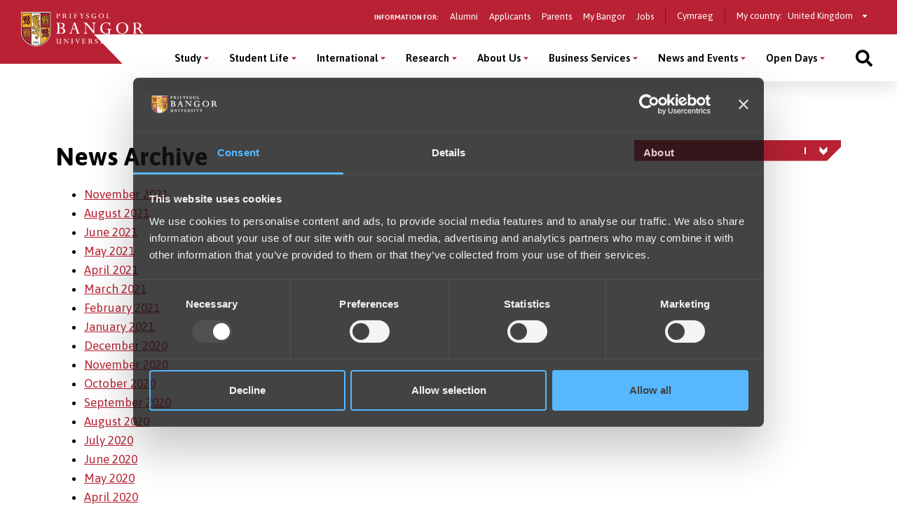

--- FILE ---
content_type: text/html; charset=UTF-8
request_url: https://www.bangor.ac.uk/news/archive/2014-09
body_size: 15016
content:
<!DOCTYPE html>
<html lang="en">
<head>
<meta charset="utf-8">
<meta name="viewport" content="width=device-width, initial-scale=1">
<meta name="copyright" content="Bangor University" />
<meta name="author" content="Bangor University" />
<meta name="format-detection" content="telephone=no"/>
<script type="application/ld+json">
{ "@context" : "http://schema.org",
  "@type" : "Organization",
  "name" : "Bangor University",
  "url" : "https://www.bangor.ac.uk",
  "sameAs" : [ "https://www.facebook.com/BangorUniversity",
  "https://www.twitter.com/BangorUni",
  "https://www.youtube.com/bangortv",
  "https://instagram.com/prifysgolbangoruniversity",
  "https://www.linkedin.com/edu/school?id=20409"]
}
</script>
<!-- InstanceBeginEditable name="doctitle" -->
<title>News Archive September 2014 | News and Events | Bangor University</title>
<!-- InstanceEndEditable -->
<!-- InstanceBeginEditable name="head" -->
<!-- InstanceEndEditable -->
<script src="https://cdnjs.cloudflare.com/ajax/libs/jquery/3.2.1/jquery.min.js"></script>
<script>window.script_name = "/news/archive/";</script>
<script src="/common/d7/bangor-d7-c.js"></script>
<script src="https://cdnjs.cloudflare.com/ajax/libs/Swiper/3.4.2/js/swiper.jquery.min.js"></script>
<script src="/sites/default/files/google_tag/bangor_production/google_tag.script.js?qhg4oi" defer></script>
<link href="/common/d7/d7-a.css" rel="stylesheet">
<link href="/common/d7/d7-b.css" rel="stylesheet">
<link href="/common/d7/bangor-d7.4.css" rel="stylesheet">
<link href="/common/d7/fontawesome/css/all.css" rel="stylesheet">
<link rel="apple-touch-icon" sizes="180x180" href="/themes/custom/bangor/favicon/apple-touch-icon.png">
<link rel="icon" type="image/png" sizes="32x32" href="/themes/custom/bangor/favicon/favicon-32x32.png">
<link rel="icon" type="image/png" sizes="16x16" href="/themes/custom/bangor/favicon/favicon-16x16.png">
<link rel="manifest" href="/themes/custom/bangor/favicon/site.webmanifest">
<link rel="mask-icon" href="/themes/custom/bangor/favicon/safari-pinned-tab.svg" color="#5bbad5">
<link rel="shortcut icon" href="/themes/custom/bangor/favicon/favicon.ico">
<meta name="msapplication-TileColor" content="#da532c">
<meta name="theme-color" content="#ffffff">
</head>
<body>
<!-- Google Tag Manager (noscript) -->
<noscript>
<iframe src="https://www.googletagmanager.com/ns.html?id=GTM-TPLT3D5"
height="0" width="0" style="display:none;visibility:hidden"></iframe>
</noscript>
<!-- End Google Tag Manager (noscript) --> 
<a href="#main-content" class="visually-hidden focusable skip-link">Skip to main content</a>
  <div class="dialog-off-canvas-main-canvas l-canvas" data-off-canvas-main-canvas>
    <div class="l-content-wrapper">
      <div class="site-header__wrapper">
        <header role="banner" class="site-header background--red">
          <div class="site-header__brand"> <a href="/" class="site-header__logo"> <img src="/themes/custom/bangor/images/logo.svg" alt="Home"> </a> </div>
          <div class="site-header__nav">
            <div class="site-header__secondary">
              <nav role="navigation" aria-label='Information for - navigation menu' id="block-secondary"  data-block-plugin-id="system_menu_block:secondary-menu" class="block block-menu navigation menu--secondary">
                <h2 id="block-secondary-menu">Information for:</h2>
<ul class="menu secondary-menu">
  <li class="menu-item"><a href="/alumni">Alumni</a></li>
  <li class="menu-item"><a href="/applied">Applicants</a></li>
  <li class="menu-item"><a href="/study/parents">Parents</a></li>
  <li class="menu-item"><a href="https://my.bangor.ac.uk/en/">My Bangor</a></li>
  <li class="menu-item"><a href="https://jobs.bangor.ac.uk/">Jobs</a></li>
</ul>
              </nav>
              <div role="navigation" data-block-plugin-id="language_block:language_interface" class="block block-language block-language-blocklanguage-interface">
                <ul class="language-switcher-language-url">
                  <li hreflang="cy" class="cy">
                    <a href="/newyddion/archif/2014-09" class="language-link" hreflang="cy">Cymraeg</a>
                  </li>
                </ul>
              </div>
            <div class="block switcher-region"> <span>My country:</span>
              <form class="bangor-common-country" data-drupal-selector="bangor-common-country" action="" method="post" id="bangor-common-country" accept-charset="UTF-8">
                <div class="js-form-item form-item js-form-type-select form-type-select js-form-item-country form-item-country form-no-label">
                  <label for="edit-country" class="visually-hidden">Select a country</label>
                  <div class="select__wrapper">
                    <select data-drupal-selector="edit-country" id="edit-country" name="country" class="form-select">
                      <option value="gb" selected="selected">United Kingdom</option>
                    </select>
                  </div>
                </div>
              </form>
            </div>
            </div>
          </div>
          <div class="site-header__main">
            <nav role="navigation" aria-labelledby="block-main-menu" id="block-main" data-block-plugin-id="system_menu_block:main-menu" class="block block-menu navigation menu--main">
              <h2 class="visually-hidden" id="block-main-menu" aria-label="Main menu">Main Menu</h2>
              <div class="site-header__main-wrapper">
<ul class="menu">
  <li class="menu-item menu-item--expanded" >
    <button class="sub-menu-toggle" aria-label="Study menu" aria-expanded="false">Study</button>
    <div class="sub-menu__wrapper">
      <div class="l-container">
        <div class="sub-menu__container sub-menu__container--cta">
          <ul class="sub-menu">
            <li class="menu-item menu-item--expanded" > <span>Undergraduate</span>
              <ul class="sub-menu">
                <li class="menu-item" > <a href="/courses?level_of_study=wt_undergraduate_programme" data-drupal-link-query="{&quot;level_of_study&quot;:&quot;wt_undergraduate_programme&quot;}">A–Z of Courses </a> </li>
                <li class="menu-item" > <a href="/study/undergraduate">Subject Areas</a> </li>
                <li class="menu-item" > <a href="/study/undergraduate/apply">How to Apply</a> </li>
                <li class="menu-item" > <a href="/applied">Already Applied</a> </li>
                <li class="menu-item" > <a href="/undergraduate-applicant-information-hub">Applicant Hub</a> </li>
                <li class="menu-item" > <a href="/studentfinance">Fees and Finances</a> </li>
                <li class="menu-item" > <a href="/studentfinance/new-undergraduates">Scholarship and Bursaries</a> </li>
                <li class="menu-item" > <a href="/contextual-offers">Widening Access</a> </li>
                <li class="menu-item" > <a href="/study/cymraeg">Study in Welsh</a> </li>
                <li class="menu-item" > <a href="/study/part-time">Part-Time Study</a> </li>
                <li class="menu-item" > <a href="/study/degree-apprenticeships">Degree Apprenticeships</a> </li>
                <li class="menu-item" > <a href="/student-life/studying_abroad">Study or Work Abroad</a> </li>
                <li class="menu-item" > <a href="/student-life/employability">Work Experience</a> </li>
                <li class="menu-item" > <a href="/accommodation">Student Accommodation</a> </li>
                <li class="menu-item" > <a href="/study/order-prospectus">Pocket Prospectus</a> </li>
                <li class="menu-item" > <a href="/academic-calendar">Academic Calendar</a> </li>
              </ul>
            </li>
            <li class="menu-item menu-item--expanded" > <span>Postgraduate Taught</span>
              <ul class="sub-menu">
                <li class="menu-item" > <a href="/courses?term=&amp;level_of_study=pgt_course" data-drupal-link-query="{&quot;level_of_study&quot;:&quot;pgt_course&quot;,&quot;term&quot;:&quot;&quot;}">A-Z of Courses </a> </li>
                <li class="menu-item" > <a href="/study/postgraduate">Subject Areas</a> </li>
                <li class="menu-item" > <a href="/study/apply">How to Apply</a> </li>
                <li class="menu-item" > <a href="/studentfinance/postgraduate">Fees and Finances</a> </li>
                <li class="menu-item" > <a href="/studentfinance/postgraduate/funding">Scholarships and Bursaries </a> </li>
                <li class="menu-item" > <a href="/executive-education">Executive Education</a> </li>
                <li class="menu-item" > <a href="/study/postgraduate/january">January Start</a> </li>
                <li class="menu-item" > <a href="/study/part-time">Part-Time Study</a> </li>
                <li class="menu-item" > <a href="/short-courses-and-cpd">Short Courses and CPD</a> </li>
                <li class="menu-item" > <a href="/courses?term=&amp;level_of_study=other_course" data-drupal-link-query="{&quot;level_of_study&quot;:&quot;other_course&quot;,&quot;term&quot;:&quot;&quot;}">A-Z of Short Courses and CPD</a> </li>
              </ul>
            </li>
            <li class="menu-item menu-item--expanded" > <span>Postgraduate Research</span>
              <ul class="sub-menu">
                <li class="menu-item" > <a href="/courses?term=&amp;level_of_study=pgr_course" data-drupal-link-query="{&quot;level_of_study&quot;:&quot;pgr_course&quot;,&quot;term&quot;:&quot;&quot;}">A-Z of Courses </a> </li>
                <li class="menu-item" > <a href="/study/postgraduate-research">Subject Areas</a> </li>
                <li class="menu-item" > <a href="/study/postgraduate-research/apply">How to Apply</a> </li>
                <li class="menu-item" > <a href="/studentfinance/postgraduate/funding">Funding</a> </li>
                <li class="menu-item" > <a href="/doctoral-academy">The Doctoral School</a> </li>
              </ul>
            </li>
          </ul>
          <div class="global-cta__wrapper"> <a href="/courses" class="global-cta" >
            <div class="global-cta__icon">
              <div class="fontawesome-icons">
                <div class="fontawesome-icon"> <span class="fas fa-search" data-fa-transform="" data-fa-mask="" style="--fa-primary-color: #000000; --fa-secondary-color: #000000;"></span> </div>
              </div>
            </div>
            <p class="global-cta__label">Find a Course</p>
            </a> <a href="/openday" class="global-cta" >
            <div class="global-cta__icon">
              <div class="fontawesome-icons">
                <div class="fontawesome-icon"> <span class="fas fa-university" data-fa-transform="" data-fa-mask="" style="--fa-primary-color: #000000; --fa-secondary-color: #000000;"></span> </div>
              </div>
            </div>
            <p class="global-cta__label">Open Days</p>
            </a> <a href="/openday/postgraduate" class="global-cta" >
            <div class="global-cta__icon">
              <div class="fontawesome-icons">
                <div class="fontawesome-icon"> <span class="fas fa-angle-right" data-fa-transform="" data-fa-mask="" style="--fa-primary-color: #000000; --fa-secondary-color: #000000;"></span> </div>
              </div>
            </div>
            <p class="global-cta__label">Postgraduate Event</p>
            </a> <a href="/undergraduate-applicant-information-hub" class="global-cta"  title="Click to go to the information for undergraduate applicants page" aria-label="Click to go to the information for undergraduate applicants page" >
            <div class="global-cta__icon">
              <div class="fontawesome-icons">
                <div class="fontawesome-icon"> <span class="fas fa-info-circle" data-fa-transform="" data-fa-mask="" style="--fa-primary-color: #000000; --fa-secondary-color: #000000;"></span> </div>
              </div>
            </div>
            <p class="global-cta__label">Applicant Hub</p>
            </a> <a href="/virtual-tour-of-bangor-university" class="global-cta" >
            <div class="global-cta__icon">
              <div class="fontawesome-icons">
                <div class="fontawesome-icon"> <span class="fas fa-street-view" data-fa-transform="" data-fa-mask="" style="--fa-primary-color: #000000; --fa-secondary-color: #000000;"></span> </div>
              </div>
            </div>
            <p class="global-cta__label">Virtual Tour</p>
            </a> <a href="/study/order-prospectus" class="global-cta" >
            <div class="global-cta__icon">
              <div class="fontawesome-icons">
                <div class="fontawesome-icon"> <span class="fas fa-book-reader" data-fa-transform="" data-fa-mask="" style="--fa-primary-color: #000000; --fa-secondary-color: #000000;"></span> </div>
              </div>
            </div>
            <p class="global-cta__label">Order a Pocket Prospectus</p>
            </a> </div>
        </div>
      </div>
    </div>
  </li>
  <li class="menu-item menu-item--expanded" >
    <button class="sub-menu-toggle" aria-label="Student Life menu" aria-expanded="false">Student Life</button>
    <div class="sub-menu__wrapper">
      <div class="l-container">
        <div class="sub-menu__container sub-menu__container--cta">
          <ul class="sub-menu">
            <li class="menu-item menu-item--expanded" > <span>Student Life</span>
              <ul class="sub-menu">
                <li class="menu-item" > <a href="/student-life">Student Life Home</a> </li>
                <li class="menu-item" > <a href="/student-life/bangor-and-area">Bangor and the Area</a> </li>
                <li class="menu-item" > <a href="/student-life/social">Social Life and Entertainment</a> </li>
                <li class="menu-item" > <a href="/accommodation">Student Accommodation</a> </li>
                <li class="menu-item" > <a href="/student-life/clubs_societies">Clubs and Societies</a> </li>
                <li class="menu-item" > <a href="/student-life/sport">Sport</a> </li>
                <li class="menu-item" > <a href="/virtual-tour-of-bangor-university">Virtual Tour</a> </li>
                <li class="menu-item" > <a href="/bangortv">Videos and Vlogs</a> </li>
              </ul>
            </li>
            <li class="menu-item menu-item--expanded" > <span>Your Experience at Bangor</span>
              <ul class="sub-menu">
                <li class="menu-item" > <a href="/student-life/support">Student Support</a> </li>
                <li class="menu-item" > <a href="/student-life/employability">Skills and Employability</a> </li>
                <li class="menu-item" > <a href="/international/exchanges/outgoing">Study or Work Abroad</a> </li>
                <li class="menu-item" > <a href="/studentfinance">Fees and Finances</a> </li>
                <li class="menu-item" > <a href="/student-ambassadors">Student Ambassadors </a> </li>
              </ul>
            </li>
          </ul>
          <div class="global-cta__wrapper"> <a href="/student-life/news-videos" class="global-cta" >
            <div class="global-cta__icon">
              <div class="fontawesome-icons">
                <div class="fontawesome-icon"> <span class="fas fa-user-graduate" data-fa-transform="" data-fa-mask="" style="--fa-primary-color: #000000; --fa-secondary-color: #000000;"></span> </div>
              </div>
            </div>
            <p class="global-cta__label">Student Profiles</p>
            </a> <a href="/get-ready-for-university" class="global-cta" >
            <div class="global-cta__icon">
              <div class="fontawesome-icons">
                <div class="fontawesome-icon"> <span class="fab fa-youtube-square" data-fa-transform="" data-fa-mask="" style="--fa-primary-color: #000000; --fa-secondary-color: #000000;"></span> </div>
              </div>
            </div>
            <p class="global-cta__label">Student Videos and Vlogs</p>
            </a> <a href="/virtual-tour-of-bangor-university" class="global-cta" >
            <div class="global-cta__icon">
              <div class="fontawesome-icons">
                <div class="fontawesome-icon"> <span class="fas fa-street-view" data-fa-transform="" data-fa-mask="" style="--fa-primary-color: #000000; --fa-secondary-color: #000000;"></span> </div>
              </div>
            </div>
            <p class="global-cta__label">Virtual Tour </p>
            </a> </div>
        </div>
      </div>
    </div>
  </li>
  <li class="menu-item menu-item--expanded" >
    <button class="sub-menu-toggle" aria-label="International menu" aria-expanded="false">International</button>
    <div class="sub-menu__wrapper">
      <div class="l-container">
        <div class="sub-menu__container sub-menu__container--cta">
          <ul class="sub-menu">
            <li class="menu-item menu-item--expanded" > <span>Choose Bangor</span>
              <ul class="sub-menu">
                <li class="menu-item" > <a href="/courses">A-Z of Courses</a> </li>
                <li class="menu-item" > <a href="/international">International Home</a> </li>
                <li class="menu-item" > <a href="/international/about">Why Bangor?</a> </li>
                <li class="menu-item" > <a href="/international/city-and-surroundings">Location</a> </li>
                <li class="menu-item" > <a href="/international/accommodation">Accommodation</a> </li>
                <li class="menu-item" > <a href="/international/support">Student Support</a> </li>
                <li class="menu-item" > <a href="/international/contact">Contact Us</a> </li>
                <li class="menu-item" > <a href="https://www.bangoruniversity.cn/">Bangor University&#039;s China website</a> </li>
              </ul>
            </li>
            <li class="menu-item menu-item--expanded" > <span>Apply</span>
              <ul class="sub-menu">
                <li class="menu-item" > <a href="/international/applying/entryrequirements">Entry Requirements</a> </li>
                <li class="menu-item" > <a href="/international/tuition">Tuition Fees and Scholarships</a> </li>
                <li class="menu-item" > <a href="/international/applying">How to Apply</a> </li>
                <li class="menu-item" > <a href="/international/alreadyapplied">Already Applied</a> </li>
                <li class="menu-item" > <a href="/international/studyabroad">Study Abroad (Incoming)</a> </li>
                <li class="menu-item" > <a href="/international/exchanges/incoming">Exchanges (Incoming)</a> </li>
                <li class="menu-item" > <a href="/worldwidepartners">Worldwide Partners</a> </li>
              </ul>
            </li>
          </ul>
          <div class="global-cta__wrapper"> <a href="/international/may-intake-courses" class="global-cta" >
            <div class="global-cta__icon">
              <div class="fontawesome-icons">
                <div class="fontawesome-icon"> <span class="fas fa-chevron-double-right" data-fa-transform="" data-fa-mask="" style="--fa-primary-color: #000000; --fa-secondary-color: #000000;"></span> </div>
              </div>
            </div>
            <p class="global-cta__label">May Intake Courses</p>
            </a> <a href="/international/countries" class="global-cta" >
            <div class="global-cta__icon">
              <div class="fontawesome-icons">
                <div class="fontawesome-icon"> <span class="fas fa-globe" data-fa-transform="" data-fa-mask="" style="--fa-primary-color: #000000; --fa-secondary-color: #000000;"></span> </div>
              </div>
            </div>
            <p class="global-cta__label">Your Country / Region</p>
            </a> <a href="/buic" class="global-cta" >
            <div class="global-cta__icon">
              <div class="fontawesome-icons">
                <div class="fontawesome-icon"> <span class="fas fa-university" data-fa-transform="" data-fa-mask="" style="--fa-primary-color: #000000; --fa-secondary-color: #000000;"></span> </div>
              </div>
            </div>
            <p class="global-cta__label">Bangor University International College</p>
            </a> <a href="https://www.bangor.ac.uk/courses" class="global-cta" >
            <div class="global-cta__icon">
              <div class="fontawesome-icons">
                <div class="fontawesome-icon"> <span class="fas fa-calendar-alt" data-fa-transform="" data-fa-mask="" style="--fa-primary-color: #000000; --fa-secondary-color: #000000;"></span> </div>
              </div>
            </div>
            <p class="global-cta__label">Find a Course</p>
            </a> </div>
        </div>
      </div>
    </div>
  </li>
  <li class="menu-item menu-item--expanded" >
    <button class="sub-menu-toggle" aria-label="Research menu" aria-expanded="false">Research</button>
    <div class="sub-menu__wrapper">
      <div class="l-container">
        <div class="sub-menu__container sub-menu__container--cta">
          <ul class="sub-menu">
            <li class="menu-item menu-item--expanded" > <span>Research</span>
              <ul class="sub-menu">
                <li class="menu-item" > <a href="/research">Research Home</a> </li>
                <li class="menu-item" > <a href="/research/about">About Our Research</a> </li>
                <li class="menu-item" > <a href="/research/schools">Research in our Academic Schools</a> </li>
                <li class="menu-item" > <a href="/research/research-institutes-centres">Research Institutes and Centres</a> </li>
                <li class="menu-item" > <a href="https://research.bangor.ac.uk/en/">Research Portal</a> </li>
                <li class="menu-item" > <a href="/iris">Integrated Research and Impact Support (IRIS) Service</a> </li>
                <li class="menu-item" > <a href="/energy/">Energy</a> </li>
                <li class="menu-item" > <a href="/iris/ref-2021">REF 2021</a> </li>
                <li class="menu-item" > <a href="/research/news">Research News</a> </li>
              </ul>
            </li>
            <li class="menu-item menu-item--expanded" > <span>Postgraduate Research Opportunities</span>
              <ul class="sub-menu">
                <li class="menu-item" > <a href="/study/postgraduate-research">Postgraduate Research</a> </li>
                <li class="menu-item" > <a href="/doctoral-academy">Doctoral Academy</a> </li>
              </ul>
            </li>
            <li class="menu-item menu-item--expanded" > <span>Events and Training Opportunities</span>
              <ul class="sub-menu">
                <li class="menu-item" > <a href="/humanresources/staffdevelopment/researcherdevelopment/">Researcher Development</a> </li>
              </ul>
            </li>
          </ul>
          <div class="global-cta__wrapper"> <a href="/news/2023-11-16-bangor-universitys-novel-system-for-public-health-surveillance-through-analysis-of" class="global-cta" >
            <div class="global-cta__icon">
              <div class="fontawesome-icons">
                <div class="fontawesome-icon"> <span class="fas fa-award" data-fa-transform="" data-fa-mask="" style="--fa-primary-color: #000000; --fa-secondary-color: #000000;"></span> </div>
              </div>
            </div>
            <p class="global-cta__label">Royal Recognition: 2023 Queen&#039;s Anniversary Prize</p>
            </a> <a href="/iris/ref-2021" class="global-cta" >
            <div class="global-cta__icon">
              <div class="fontawesome-icons">
                <div class="fontawesome-icon"> <span class="fas fa-atlas" data-fa-transform="" data-fa-mask="" style="--fa-primary-color: #000000; --fa-secondary-color: #000000;"></span> </div>
              </div>
            </div>
            <p class="global-cta__label">Bangor Research In Top 30 For Societal Impact In UK</p>
            </a> </div>
        </div>
      </div>
    </div>
  </li>
  <li class="menu-item menu-item--expanded" >
    <button class="sub-menu-toggle" aria-label="About Us menu" aria-expanded="false">About Us</button>
    <div class="sub-menu__wrapper">
      <div class="l-container">
        <div class="sub-menu__container">
          <ul class="sub-menu">
            <li class="menu-item menu-item--expanded" > <span>The University</span>
              <ul class="sub-menu">
                <li class="menu-item" > <a href="/about">About Us</a> </li>
                <li class="menu-item" > <a href="/about/about-the-university">Our Mission</a> </li>
                <li class="menu-item" > <a href="/strategy-2030">Strategy 2030</a> </li>
                <li class="menu-item" > <a href="/annual-report">Annual Report &amp; Financial Statements</a> </li>
                <li class="menu-item" > <a href="/about/our-location">Our Location</a> </li>
                <li class="menu-item" > <a href="/about/academic-schools-and-colleges">Academic Schools and Colleges</a> </li>
                <li class="menu-item" > <a href="/about/services-and-facilities">Services and Facilities</a> </li>
                <li class="menu-item" > <a href="/vice-chancellor">Vice-Chancellor&#039;s Office</a> </li>
                <li class="menu-item" > <a href="/collaborationhub/index.php.en">Working with Business</a> </li>
                <li class="menu-item" > <a href="/civic-mission">Working with the Community</a> </li>
                <li class="menu-item" > <a href="/sustainablebangor">Sustainability</a> </li>
                <li class="menu-item" > <a href="/health-and-wellbeing">Health and Wellbeing</a> </li>
                <li class="menu-item" > <a href="/about/contacts">Contact Us</a> </li>
              </ul>
            </li>
            <li class="menu-item menu-item--expanded" > <span>Working for Us</span>
              <ul class="sub-menu">
                <li class="menu-item" > <a href="https://jobs.bangor.ac.uk/">Job Vacancies</a> </li>
              </ul>
            </li>
            <li class="menu-item menu-item--expanded" > <span>University Management and Governance</span>
              <ul class="sub-menu">
                <li class="menu-item" > <a href="/governance-and-compliance/policy-register/index.php.en">Policies and Procedures</a> </li>
                <li class="menu-item" > <a href="/governance-and-compliance/documents/slavery-statement.pdf">Slavery and Human Trafficking Statement</a> </li>
                <li class="menu-item" > <a href="/about/university-management-and-governance">Management and Governance</a> </li>
              </ul>
            </li>
            <li class="menu-item menu-item--expanded" > <a href="/civic-mission">University and the Community</a>
              <ul class="sub-menu">
                <li class="menu-item" > <a href="/about/pontio">Pontio</a> </li>
                <li class="menu-item" > <a href="/sportbangor">Sports Facilities</a> </li>
                <li class="menu-item" > <a href="/commercial-services/conferencing.php.en">Conference Facilities</a> </li>
                <li class="menu-item" > <a href="/commercial-services/places-to-eat-and-drink.php.en">Places to Eat and Drink</a> </li>
                <li class="menu-item" > <a href="/events">Public Events</a> </li>
                <li class="menu-item" > <a href="/widening-access/index.php.en">Widening Access</a> </li>
                <li class="menu-item" > <a href="/mrc/schools.php.en">Services to Schools</a> </li>
              </ul>
            </li>
          </ul>
        </div>
      </div>
    </div>
  </li>
  <li class="menu-item menu-item--expanded" >
    <button class="sub-menu-toggle" aria-label="Business Services menu" aria-expanded="false">Business Services</button>
    <div class="sub-menu__wrapper">
      <div class="l-container">
        <div class="sub-menu__container">
          <ul class="sub-menu">
            <li class="menu-item menu-item--expanded" > <span>Business Services</span>
              <ul class="sub-menu">
                <li class="menu-item" > <a href="/business-services">Business Services Home</a> </li>
              </ul>
            </li>
            <li class="menu-item menu-item--expanded" > <span>Collaboration Hub</span>
              <ul class="sub-menu">
                <li class="menu-item" > <a href="/collaboration-hub">Collaboration Hub</a> </li>
              </ul>
            </li>
            <li class="menu-item menu-item--expanded" > <span>Conferencing and Business Dining</span>
              <ul class="sub-menu">
                <li class="menu-item" > <a href="/commercial-services/conferencing.php.en">Conferencing Facilities</a> </li>
                <li class="menu-item" > <a href="/commercial-services/business-dining.php.en">Business Dining</a> </li>
              </ul>
            </li>
            <li class="menu-item menu-item--expanded" > <span>Intellectual Property (IP) and Commercialisation</span>
              <ul class="sub-menu">
                <li class="menu-item" > <a href="/intellectual-property">Intellectual Property (IP) and Commercialisation</a> </li>
              </ul>
            </li>
          </ul>
        </div>
      </div>
    </div>
  </li>
  <li class="menu-item menu-item--expanded" >
    <button class="sub-menu-toggle" aria-label="News and Events menu" aria-expanded="false">News and Events</button>
    <div class="sub-menu__wrapper">
      <div class="l-container">
        <div class="sub-menu__container sub-menu__container--cta">
          <ul class="sub-menu">
            <li class="menu-item menu-item--expanded" > <a href="/news/latest">News</a>
              <ul class="sub-menu">
                <li class="menu-item" > <a href="/news/latest">Current News</a> </li>
                <li class="menu-item" > <a href="/news/latest?news_category=1646" data-drupal-link-query="{&quot;news_category&quot;:&quot;1646&quot;}">Research News</a> </li>
                <li class="menu-item" > <a href="/news/latest?news_category=1661" data-drupal-link-query="{&quot;news_category&quot;:&quot;1661&quot;}">Student News</a> </li>
              </ul>
            </li>
            <li class="menu-item menu-item--expanded" > <a href="/events">Events</a>
              <ul class="sub-menu">
                <li class="menu-item" > <a href="/events">Events</a> </li>
              </ul>
            </li>
            <li class="menu-item menu-item--expanded" > <a href="/announcements">Announcements</a>
              <ul class="sub-menu">
                <li class="menu-item" > <a href="/announcements">Flag Announcements</a> </li>
              </ul>
            </li>
          </ul>
          <div class="global-cta__wrapper"> <a href="https://www.bangor.ac.uk/bangor-140" class="global-cta"  title="Click here to read about Bangor University&#039;s 140th Anniversary" aria-label="Click here to read about Bangor University&#039;s 140th Anniversary" >
            <div class="global-cta__icon">
              <div class="fontawesome-icons">
                <div class="fontawesome-icon"> <span class="fab fa-fort-awesome-alt" data-fa-transform="" data-fa-mask="" style="--fa-primary-color: #000000; --fa-secondary-color: #000000;"></span> </div>
              </div>
            </div>
            <p class="global-cta__label">140th Anniversary</p>
            </a> <a href="/our-public-lectures" class="global-cta" >
            <div class="global-cta__icon">
              <div class="fontawesome-icons">
                <div class="fontawesome-icon"> <span class="fas fa-calendar-alt" data-fa-transform="" data-fa-mask="" style="--fa-primary-color: #000000; --fa-secondary-color: #000000;"></span> </div>
              </div>
            </div>
            <p class="global-cta__label">Public Lectures</p>
            </a> </div>
        </div>
      </div>
    </div>
  </li>
  <li class="menu-item menu-item--expanded" >
    <button class="sub-menu-toggle" aria-label="Open Days menu" aria-expanded="false">Open Days</button>
    <div class="sub-menu__wrapper">
      <div class="l-container">
        <div class="sub-menu__container sub-menu__container--cta">
          <ul class="sub-menu">
            <li class="menu-item menu-item--expanded" > <span>Open Days 2025/26</span>
              <ul class="sub-menu">
                <li class="menu-item" > <a href="/mini-open-day">Mini Open Day - January 2026</a> </li>
                <li class="menu-item" > <a href="/openday">Main University Open Days</a> </li>
                <li class="menu-item" > <a href="/change-or-cancel-booking">Change / Cancel Booking</a> </li>
              </ul>
            </li>
            <li class="menu-item menu-item--expanded" > <span>Prepare For The Open Day</span>
              <ul class="sub-menu">
                <li class="menu-item" > <a href="/mini-open-day-programme">Mini Open Day Programme</a> </li>
                <li class="menu-item" > <a href="/discover-your-home-from-home-during-our-open-day">Accommodation Options</a> </li>
                <li class="menu-item" > <a href="/how-to-get-to-the-open-day">How to get to the Open Day</a> </li>
                <li class="menu-item" > <a href="/openday/parking">Open Day Parking</a> </li>
                <li class="menu-item" > <a href="/got-questions-about-student-support-chat-with-staff-at-the-open-day">Student Support</a> </li>
                <li class="menu-item" > <a href="/what-to-ask-at-the-university-open-day">Questions to Ask</a> </li>
                <li class="menu-item" > <a href="/study/undergraduate">Undergraduate Subject Areas</a> </li>
                <li class="menu-item" > <a href="/openday/studying-through-the-medium-of-welsh">Welsh-medium Study</a> </li>
                <li class="menu-item" > <a href="/food-drink-on-campus-during-our-open-days">Food and Drink</a> </li>
                <li class="menu-item" > <a href="/open-day-frequently-asked-questions">Frequently Asked Questions</a> </li>
                <li class="menu-item" > <a href="/discover-the-best-of-our-city-and-surrounding-area">Discover Bangor and the Area</a> </li>
              </ul>
            </li>
            <li class="menu-item menu-item--expanded" > <span>Postgraduate Event </span>
              <ul class="sub-menu">
                <li class="menu-item" > <a href="/openday/postgraduate">Event Information</a> </li>
              </ul>
            </li>
          </ul>
          <div class="global-cta__wrapper"> <a href="/mini-open-day" class="global-cta" >
            <div class="global-cta__icon">
              <div class="fontawesome-icons">
                <div class="fontawesome-icon"> <span class="fas fa-angle-right" data-fa-transform="" data-fa-mask="" style="--fa-primary-color: #000000; --fa-secondary-color: #000000;"></span> </div>
              </div>
            </div>
            <p class="global-cta__label">Book Mini Open Day - January 2026</p>
            </a> <a href="/campusmap" class="global-cta" >
            <div class="global-cta__icon">
              <div class="fontawesome-icons">
                <div class="fontawesome-icon"> <span class="fas fa-map-marked" data-fa-transform="" data-fa-mask="" style="--fa-primary-color: #000000; --fa-secondary-color: #000000;"></span> </div>
              </div>
            </div>
            <p class="global-cta__label">Campus Map</p>
            </a> <a href="/virtual-tour-of-bangor-university" class="global-cta" >
            <div class="global-cta__icon">
              <div class="fontawesome-icons">
                <div class="fontawesome-icon"> <span class="fas fa-street-view" data-fa-transform="" data-fa-mask="" style="--fa-primary-color: #000000; --fa-secondary-color: #000000;"></span> </div>
              </div>
            </div>
            <p class="global-cta__label">Virtual Tour</p>
            </a> </div>
        </div>
      </div>
    </div>
  </li>
</ul>
              <div class="block block--burger">
                <button class="button button--burger js-button-mobile-menu" aria-label="Main Site Menu">
                  <svg class="svg-inline--fa fa-bars fa-w-14" aria-hidden="true" focusable="false" data-prefix="fas" data-icon="bars" role="img" xmlns="http://www.w3.org/2000/svg" viewBox="0 0 448 512" data-fa-i2svg=""><path fill="currentColor" d="M16 132h416c8.837 0 16-7.163 16-16V76c0-8.837-7.163-16-16-16H16C7.163 60 0 67.163 0 76v40c0 8.837 7.163 16 16 16zm0 160h416c8.837 0 16-7.163 16-16v-40c0-8.837-7.163-16-16-16H16c-8.837 0-16 7.163-16 16v40c0 8.837 7.163 16 16 16zm0 160h416c8.837 0 16-7.163 16-16v-40c0-8.837-7.163-16-16-16H16c-8.837 0-16 7.163-16 16v40c0 8.837 7.163 16 16 16z"></path></svg>
                  <svg class="svg-inline--fa fa-times fa-w-11" aria-hidden="true" focusable="false" data-prefix="fas" data-icon="times" role="img" xmlns="http://www.w3.org/2000/svg" viewBox="0 0 352 512" data-fa-i2svg=""><path fill="currentColor" d="M242.72 256l100.07-100.07c12.28-12.28 12.28-32.19 0-44.48l-22.24-22.24c-12.28-12.28-32.19-12.28-44.48 0L176 189.28 75.93 89.21c-12.28-12.28-32.19-12.28-44.48 0L9.21 111.45c-12.28 12.28-12.28 32.19 0 44.48L109.28 256 9.21 356.07c-12.28 12.28-12.28 32.19 0 44.48l22.24 22.24c12.28 12.28 32.2 12.28 44.48 0L176 322.72l100.07 100.07c12.28 12.28 32.2 12.28 44.48 0l22.24-22.24c12.28-12.28 12.28-32.19 0-44.48L242.72 256z"></path></svg>
                </button>
              </div>
              <div class="block block--search">
                <button class="button button--search js-button-search" aria-label="Site search">
                  <svg class="svg-inline--fa fa-search fa-w-16" aria-hidden="true" focusable="false" data-prefix="fas" data-icon="search" role="img" xmlns="http://www.w3.org/2000/svg" viewBox="0 0 512 512" data-fa-i2svg=""><path fill="currentColor" d="M505 442.7L405.3 343c-4.5-4.5-10.6-7-17-7H372c27.6-35.3 44-79.7 44-128C416 93.1 322.9 0 208 0S0 93.1 0 208s93.1 208 208 208c48.3 0 92.7-16.4 128-44v16.3c0 6.4 2.5 12.5 7 17l99.7 99.7c9.4 9.4 24.6 9.4 33.9 0l28.3-28.3c9.4-9.4 9.4-24.6.1-34zM208 336c-70.7 0-128-57.2-128-128 0-70.7 57.2-128 128-128 70.7 0 128 57.2 128 128 0 70.7-57.2 128-128 128z"></path></svg>
                  <svg class="svg-inline--fa fa-times fa-w-11" aria-hidden="true" focusable="false" data-prefix="fas" data-icon="times" role="img" xmlns="http://www.w3.org/2000/svg" viewBox="0 0 352 512" data-fa-i2svg=""><path fill="currentColor" d="M242.72 256l100.07-100.07c12.28-12.28 12.28-32.19 0-44.48l-22.24-22.24c-12.28-12.28-32.19-12.28-44.48 0L176 189.28 75.93 89.21c-12.28-12.28-32.19-12.28-44.48 0L9.21 111.45c-12.28 12.28-12.28 32.19 0 44.48L109.28 256 9.21 356.07c-12.28 12.28-12.28 32.19 0 44.48l22.24 22.24c12.28 12.28 32.2 12.28 44.48 0L176 322.72l100.07 100.07c12.28 12.28 32.2 12.28 44.48 0l22.24-22.24c12.28-12.28 12.28-32.19 0-44.48L242.72 256z">
                </button>
              </div>
            </div>
          </nav>
        </div>
        </header>
        <div class="sub-header">
          <div class="site-header__mobile js-hide">
            <div class="l-container">
              <nav role="navigation" aria-labelledby="block-main-menu-mobile" id="block-main-mobile" data-block-plugin-id="system_menu_block:main-menu-mobile" class="block block-menu navigation menu--main--mobile">
                <h2 class="visually-hidden" id="block-main-menu-mobile" aria-label="Main menu - mobile"></h2>
<ul class="menu">
  <li class="menu-item menu-item--expanded">
    <button class="menu__toggle sub-menu-toggle" aria-expanded="false">Study</button>
    <ul class="sub-menu">
      <li class="menu-item menu-item--expanded"> <span>Undergraduate</span>
        <ul class="sub-menu">
          <li class="menu-item"> <a href="/courses?level_of_study=wt_undergraduate_programme">A–Z of Courses </a> </li>
          <li class="menu-item"> <a href="/study/undergraduate">Subject Areas</a> </li>
          <li class="menu-item"> <a href="/study/undergraduate/apply">How to Apply</a> </li>
          <li class="menu-item"> <a href="/applied">Already Applied</a> </li>
          <li class="menu-item"> <a href="/undergraduate-applicant-information-hub">Applicant Hub</a> </li>
          <li class="menu-item"> <a href="/studentfinance">Fees and Finances</a> </li>
          <li class="menu-item"> <a href="/studentfinance/new-undergraduates">Scholarship and Bursaries</a> </li>
          <li class="menu-item"> <a href="/contextual-offers">Widening Access</a> </li>
          <li class="menu-item"> <a href="/study/cymraeg">Study in Welsh</a> </li>
          <li class="menu-item"> <a href="/study/part-time">Part-Time Study</a> </li>
          <li class="menu-item"> <a href="/study/degree-apprenticeships">Degree Apprenticeships</a> </li>
          <li class="menu-item"> <a href="/student-life/studying_abroad">Study or Work Abroad</a> </li>
          <li class="menu-item"> <a href="/student-life/employability">Work Experience</a> </li>
          <li class="menu-item"> <a href="/accommodation">Student Accommodation</a> </li>
          <li class="menu-item"> <a href="/study/order-prospectus">Pocket Prospectus</a> </li>
          <li class="menu-item"> <a href="/academic-calendar">Academic Calendar</a> </li>
        </ul>
      </li>
      <li class="menu-item menu-item--expanded"> <span>Postgraduate Taught</span>
        <ul class="sub-menu">
          <li class="menu-item"> <a href="/courses?term=&amp;level_of_study=pgt_course">A-Z of Courses </a> </li>
          <li class="menu-item"> <a href="/study/postgraduate">Subject Areas</a> </li>
          <li class="menu-item"> <a href="/study/apply">How to Apply</a> </li>
          <li class="menu-item"> <a href="/studentfinance/postgraduate">Fees and Finances</a> </li>
          <li class="menu-item"> <a href="/studentfinance/postgraduate/funding">Scholarships and Bursaries </a> </li>
          <li class="menu-item"> <a href="/executive-education">Executive Education</a> </li>
          <li class="menu-item"> <a href="/study/postgraduate/january">January Start</a> </li>
          <li class="menu-item"> <a href="/study/part-time">Part-Time Study</a> </li>
          <li class="menu-item"> <a href="/short-courses-and-cpd">Short Courses and CPD</a> </li>
          <li class="menu-item"> <a href="/courses?term=&amp;level_of_study=other_course">A-Z of Short Courses and CPD</a> </li>
        </ul>
      </li>
      <li class="menu-item menu-item--expanded"> <span>Postgraduate Research</span>
        <ul class="sub-menu">
          <li class="menu-item"> <a href="/courses?term=&amp;level_of_study=pgr_course">A-Z of Courses </a> </li>
          <li class="menu-item"> <a href="/study/postgraduate-research">Subject Areas</a> </li>
          <li class="menu-item"> <a href="/study/postgraduate-research/apply">How to Apply</a> </li>
          <li class="menu-item"> <a href="/studentfinance/postgraduate/funding">Funding</a> </li>
          <li class="menu-item"> <a href="/doctoral-academy">The Doctoral School</a> </li>
        </ul>
      </li>
    </ul>
    <div class="global-cta__wrapper"> <a href="/courses" class="global-cta" >
      <div class="global-cta__icon">
        <div class="fontawesome-icons">
          <div class="fontawesome-icon"> <span class="fas fa-search" data-fa-transform="" data-fa-mask="" style="--fa-primary-color: #000000; --fa-secondary-color: #000000;"></span> </div>
        </div>
      </div>
      <p class="global-cta__label">Find a Course</p>
      </a> <a href="/openday" class="global-cta" >
      <div class="global-cta__icon">
        <div class="fontawesome-icons">
          <div class="fontawesome-icon"> <span class="fas fa-university" data-fa-transform="" data-fa-mask="" style="--fa-primary-color: #000000; --fa-secondary-color: #000000;"></span> </div>
        </div>
      </div>
      <p class="global-cta__label">Open Days</p>
      </a> <a href="/openday/postgraduate" class="global-cta" >
      <div class="global-cta__icon">
        <div class="fontawesome-icons">
          <div class="fontawesome-icon"> <span class="fas fa-angle-right" data-fa-transform="" data-fa-mask="" style="--fa-primary-color: #000000; --fa-secondary-color: #000000;"></span> </div>
        </div>
      </div>
      <p class="global-cta__label">Postgraduate Event</p>
      </a> <a href="/undergraduate-applicant-information-hub" class="global-cta"  title="Click to go to the information for undergraduate applicants page" aria-label="Click to go to the information for undergraduate applicants page" >
      <div class="global-cta__icon">
        <div class="fontawesome-icons">
          <div class="fontawesome-icon"> <span class="fas fa-info-circle" data-fa-transform="" data-fa-mask="" style="--fa-primary-color: #000000; --fa-secondary-color: #000000;"></span> </div>
        </div>
      </div>
      <p class="global-cta__label">Applicant Hub</p>
      </a> <a href="/virtual-tour-of-bangor-university" class="global-cta" >
      <div class="global-cta__icon">
        <div class="fontawesome-icons">
          <div class="fontawesome-icon"> <span class="fas fa-street-view" data-fa-transform="" data-fa-mask="" style="--fa-primary-color: #000000; --fa-secondary-color: #000000;"></span> </div>
        </div>
      </div>
      <p class="global-cta__label">Virtual Tour</p>
      </a> <a href="/study/order-prospectus" class="global-cta" >
      <div class="global-cta__icon">
        <div class="fontawesome-icons">
          <div class="fontawesome-icon"> <span class="fas fa-book-reader" data-fa-transform="" data-fa-mask="" style="--fa-primary-color: #000000; --fa-secondary-color: #000000;"></span> </div>
        </div>
      </div>
      <p class="global-cta__label">Order a Pocket Prospectus</p>
      </a> </div>
  </li>
  <li class="menu-item menu-item--expanded">
    <button class="menu__toggle sub-menu-toggle" aria-expanded="false">Student Life</button>
    <ul class="sub-menu">
      <li class="menu-item menu-item--expanded"> <span>Student Life</span>
        <ul class="sub-menu">
          <li class="menu-item"> <a href="/student-life">Student Life Home</a> </li>
          <li class="menu-item"> <a href="/student-life/bangor-and-area">Bangor and the Area</a> </li>
          <li class="menu-item"> <a href="/student-life/social">Social Life and Entertainment</a> </li>
          <li class="menu-item"> <a href="/accommodation">Student Accommodation</a> </li>
          <li class="menu-item"> <a href="/student-life/clubs_societies">Clubs and Societies</a> </li>
          <li class="menu-item"> <a href="/student-life/sport">Sport</a> </li>
          <li class="menu-item"> <a href="/virtual-tour-of-bangor-university">Virtual Tour</a> </li>
          <li class="menu-item"> <a href="/bangortv">Videos and Vlogs</a> </li>
        </ul>
      </li>
      <li class="menu-item menu-item--expanded"> <span>Your Experience at Bangor</span>
        <ul class="sub-menu">
          <li class="menu-item"> <a href="/student-life/support">Student Support</a> </li>
          <li class="menu-item"> <a href="/student-life/employability">Skills and Employability</a> </li>
          <li class="menu-item"> <a href="/international/exchanges/outgoing">Study or Work Abroad</a> </li>
          <li class="menu-item"> <a href="/studentfinance">Fees and Finances</a> </li>
          <li class="menu-item"> <a href="/student-ambassadors">Student Ambassadors </a> </li>
        </ul>
      </li>
    </ul>
    <div class="global-cta__wrapper"> <a href="/student-life/news-videos" class="global-cta" >
      <div class="global-cta__icon">
        <div class="fontawesome-icons">
          <div class="fontawesome-icon"> <span class="fas fa-user-graduate" data-fa-transform="" data-fa-mask="" style="--fa-primary-color: #000000; --fa-secondary-color: #000000;"></span> </div>
        </div>
      </div>
      <p class="global-cta__label">Student Profiles</p>
      </a> <a href="/get-ready-for-university" class="global-cta" >
      <div class="global-cta__icon">
        <div class="fontawesome-icons">
          <div class="fontawesome-icon"> <span class="fab fa-youtube-square" data-fa-transform="" data-fa-mask="" style="--fa-primary-color: #000000; --fa-secondary-color: #000000;"></span> </div>
        </div>
      </div>
      <p class="global-cta__label">Student Videos and Vlogs</p>
      </a> <a href="/virtual-tour-of-bangor-university" class="global-cta" >
      <div class="global-cta__icon">
        <div class="fontawesome-icons">
          <div class="fontawesome-icon"> <span class="fas fa-street-view" data-fa-transform="" data-fa-mask="" style="--fa-primary-color: #000000; --fa-secondary-color: #000000;"></span> </div>
        </div>
      </div>
      <p class="global-cta__label">Virtual Tour </p>
      </a> </div>
  </li>
  <li class="menu-item menu-item--expanded">
    <button class="menu__toggle sub-menu-toggle" aria-expanded="false">International</button>
    <ul class="sub-menu">
      <li class="menu-item menu-item--expanded"> <span>Choose Bangor</span>
        <ul class="sub-menu">
          <li class="menu-item"> <a href="/courses">A-Z of Courses</a> </li>
          <li class="menu-item"> <a href="/international">International Home</a> </li>
          <li class="menu-item"> <a href="/international/about">Why Bangor?</a> </li>
          <li class="menu-item"> <a href="/international/city-and-surroundings">Location</a> </li>
          <li class="menu-item"> <a href="/international/accommodation">Accommodation</a> </li>
          <li class="menu-item"> <a href="/international/support">Student Support</a> </li>
          <li class="menu-item"> <a href="/international/contact">Contact Us</a> </li>
          <li class="menu-item"> <a href="https://www.bangoruniversity.cn/">Bangor University&#039;s China website</a> </li>
        </ul>
      </li>
      <li class="menu-item menu-item--expanded"> <span>Apply</span>
        <ul class="sub-menu">
          <li class="menu-item"> <a href="/international/applying/entryrequirements">Entry Requirements</a> </li>
          <li class="menu-item"> <a href="/international/tuition">Tuition Fees and Scholarships</a> </li>
          <li class="menu-item"> <a href="/international/applying">How to Apply</a> </li>
          <li class="menu-item"> <a href="/international/alreadyapplied">Already Applied</a> </li>
          <li class="menu-item"> <a href="/international/studyabroad">Study Abroad (Incoming)</a> </li>
          <li class="menu-item"> <a href="/international/exchanges/incoming">Exchanges (Incoming)</a> </li>
          <li class="menu-item"> <a href="/worldwidepartners">Worldwide Partners</a> </li>
        </ul>
      </li>
    </ul>
    <div class="global-cta__wrapper"> <a href="/international/may-intake-courses" class="global-cta" >
      <div class="global-cta__icon">
        <div class="fontawesome-icons">
          <div class="fontawesome-icon"> <span class="fas fa-chevron-double-right" data-fa-transform="" data-fa-mask="" style="--fa-primary-color: #000000; --fa-secondary-color: #000000;"></span> </div>
        </div>
      </div>
      <p class="global-cta__label">May Intake Courses</p>
      </a> <a href="/international/countries" class="global-cta" >
      <div class="global-cta__icon">
        <div class="fontawesome-icons">
          <div class="fontawesome-icon"> <span class="fas fa-globe" data-fa-transform="" data-fa-mask="" style="--fa-primary-color: #000000; --fa-secondary-color: #000000;"></span> </div>
        </div>
      </div>
      <p class="global-cta__label">Your Country / Region</p>
      </a> <a href="/buic" class="global-cta" >
      <div class="global-cta__icon">
        <div class="fontawesome-icons">
          <div class="fontawesome-icon"> <span class="fas fa-university" data-fa-transform="" data-fa-mask="" style="--fa-primary-color: #000000; --fa-secondary-color: #000000;"></span> </div>
        </div>
      </div>
      <p class="global-cta__label">Bangor University International College</p>
      </a> <a href="https://www.bangor.ac.uk/courses" class="global-cta" >
      <div class="global-cta__icon">
        <div class="fontawesome-icons">
          <div class="fontawesome-icon"> <span class="fas fa-calendar-alt" data-fa-transform="" data-fa-mask="" style="--fa-primary-color: #000000; --fa-secondary-color: #000000;"></span> </div>
        </div>
      </div>
      <p class="global-cta__label">Find a Course</p>
      </a> </div>
  </li>
  <li class="menu-item menu-item--expanded">
    <button class="menu__toggle sub-menu-toggle" aria-expanded="false">Research</button>
    <ul class="sub-menu">
      <li class="menu-item menu-item--expanded"> <span>Research</span>
        <ul class="sub-menu">
          <li class="menu-item"> <a href="/research">Research Home</a> </li>
          <li class="menu-item"> <a href="/research/about">About Our Research</a> </li>
          <li class="menu-item"> <a href="/research/schools">Research in our Academic Schools</a> </li>
          <li class="menu-item"> <a href="/research/research-institutes-centres">Research Institutes and Centres</a> </li>
          <li class="menu-item"> <a href="https://research.bangor.ac.uk/en/">Research Portal</a> </li>
          <li class="menu-item"> <a href="/iris">Integrated Research and Impact Support (IRIS) Service</a> </li>
          <li class="menu-item"> <a href="/energy/">Energy</a> </li>
          <li class="menu-item"> <a href="/iris/ref-2021">REF 2021</a> </li>
          <li class="menu-item"> <a href="/research/news">Research News</a> </li>
        </ul>
      </li>
      <li class="menu-item menu-item--expanded"> <span>Postgraduate Research Opportunities</span>
        <ul class="sub-menu">
          <li class="menu-item"> <a href="/study/postgraduate-research">Postgraduate Research</a> </li>
          <li class="menu-item"> <a href="/doctoral-academy">Doctoral Academy</a> </li>
        </ul>
      </li>
      <li class="menu-item menu-item--expanded"> <span>Events and Training Opportunities</span>
        <ul class="sub-menu">
          <li class="menu-item"> <a href="/humanresources/staffdevelopment/researcherdevelopment/">Researcher Development</a> </li>
        </ul>
      </li>
    </ul>
    <div class="global-cta__wrapper"> <a href="/news/2023-11-16-bangor-universitys-novel-system-for-public-health-surveillance-through-analysis-of" class="global-cta" >
      <div class="global-cta__icon">
        <div class="fontawesome-icons">
          <div class="fontawesome-icon"> <span class="fas fa-award" data-fa-transform="" data-fa-mask="" style="--fa-primary-color: #000000; --fa-secondary-color: #000000;"></span> </div>
        </div>
      </div>
      <p class="global-cta__label">Royal Recognition: 2023 Queen&#039;s Anniversary Prize</p>
      </a> <a href="/iris/ref-2021" class="global-cta" >
      <div class="global-cta__icon">
        <div class="fontawesome-icons">
          <div class="fontawesome-icon"> <span class="fas fa-atlas" data-fa-transform="" data-fa-mask="" style="--fa-primary-color: #000000; --fa-secondary-color: #000000;"></span> </div>
        </div>
      </div>
      <p class="global-cta__label">Bangor Research In Top 30 For Societal Impact In UK</p>
      </a> </div>
  </li>
  <li class="menu-item menu-item--expanded">
    <button class="menu__toggle sub-menu-toggle" aria-expanded="false">About Us</button>
    <ul class="sub-menu">
      <li class="menu-item menu-item--expanded"> <span>The University</span>
        <ul class="sub-menu">
          <li class="menu-item"> <a href="/about">About Us</a> </li>
          <li class="menu-item"> <a href="/about/about-the-university">Our Mission</a> </li>
          <li class="menu-item"> <a href="/strategy-2030">Strategy 2030</a> </li>
          <li class="menu-item"> <a href="/annual-report">Annual Report &amp; Financial Statements</a> </li>
          <li class="menu-item"> <a href="/about/our-location">Our Location</a> </li>
          <li class="menu-item"> <a href="/about/academic-schools-and-colleges">Academic Schools and Colleges</a> </li>
          <li class="menu-item"> <a href="/about/services-and-facilities">Services and Facilities</a> </li>
          <li class="menu-item"> <a href="/vice-chancellor">Vice-Chancellor&#039;s Office</a> </li>
          <li class="menu-item"> <a href="/collaborationhub/index.php.en">Working with Business</a> </li>
          <li class="menu-item"> <a href="/civic-mission">Working with the Community</a> </li>
          <li class="menu-item"> <a href="/sustainablebangor">Sustainability</a> </li>
          <li class="menu-item"> <a href="/health-and-wellbeing">Health and Wellbeing</a> </li>
          <li class="menu-item"> <a href="/about/contacts">Contact Us</a> </li>
        </ul>
      </li>
      <li class="menu-item menu-item--expanded"> <span>Working for Us</span>
        <ul class="sub-menu">
          <li class="menu-item"> <a href="https://jobs.bangor.ac.uk/">Job Vacancies</a> </li>
        </ul>
      </li>
      <li class="menu-item menu-item--expanded"> <span>University Management and Governance</span>
        <ul class="sub-menu">
          <li class="menu-item"> <a href="/governance-and-compliance/policy-register/index.php.en">Policies and Procedures</a> </li>
          <li class="menu-item"> <a href="/governance-and-compliance/documents/slavery-statement.pdf">Slavery and Human Trafficking Statement</a> </li>
          <li class="menu-item"> <a href="/about/university-management-and-governance">Management and Governance</a> </li>
        </ul>
      </li>
      <li class="menu-item menu-item--expanded"> <a href="/civic-mission">University and the Community</a>
        <ul class="sub-menu">
          <li class="menu-item"> <a href="/about/pontio">Pontio</a> </li>
          <li class="menu-item"> <a href="/sportbangor">Sports Facilities</a> </li>
          <li class="menu-item"> <a href="/commercial-services/conferencing.php.en">Conference Facilities</a> </li>
          <li class="menu-item"> <a href="/commercial-services/places-to-eat-and-drink.php.en">Places to Eat and Drink</a> </li>
          <li class="menu-item"> <a href="/events">Public Events</a> </li>
          <li class="menu-item"> <a href="/widening-access/index.php.en">Widening Access</a> </li>
          <li class="menu-item"> <a href="/mrc/schools.php.en">Services to Schools</a> </li>
        </ul>
      </li>
    </ul>
  </li>
  <li class="menu-item menu-item--expanded">
    <button class="menu__toggle sub-menu-toggle" aria-expanded="false">Business Services</button>
    <ul class="sub-menu">
      <li class="menu-item menu-item--expanded"> <span>Business Services</span>
        <ul class="sub-menu">
          <li class="menu-item"> <a href="/business-services">Business Services Home</a> </li>
        </ul>
      </li>
      <li class="menu-item menu-item--expanded"> <span>Collaboration Hub</span>
        <ul class="sub-menu">
          <li class="menu-item"> <a href="/collaboration-hub">Collaboration Hub</a> </li>
        </ul>
      </li>
      <li class="menu-item menu-item--expanded"> <span>Conferencing and Business Dining</span>
        <ul class="sub-menu">
          <li class="menu-item"> <a href="/commercial-services/conferencing.php.en">Conferencing Facilities</a> </li>
          <li class="menu-item"> <a href="/commercial-services/business-dining.php.en">Business Dining</a> </li>
        </ul>
      </li>
      <li class="menu-item menu-item--expanded"> <span>Intellectual Property (IP) and Commercialisation</span>
        <ul class="sub-menu">
          <li class="menu-item"> <a href="/intellectual-property">Intellectual Property (IP) and Commercialisation</a> </li>
        </ul>
      </li>
    </ul>
  </li>
  <li class="menu-item menu-item--expanded">
    <button class="menu__toggle sub-menu-toggle" aria-expanded="false">News and Events</button>
    <ul class="sub-menu">
      <li class="menu-item menu-item--expanded"> <a href="/news/latest">News</a>
        <ul class="sub-menu">
          <li class="menu-item"> <a href="/news/latest">Current News</a> </li>
          <li class="menu-item"> <a href="/news/latest?news_category=1646" data-drupal-link-query="{&quot;news_category&quot;:&quot;1646&quot;}">Research News</a> </li>
          <li class="menu-item"> <a href="/news/latest?news_category=1661" data-drupal-link-query="{&quot;news_category&quot;:&quot;1661&quot;}">Student News</a> </li>
        </ul>
      </li>
      <li class="menu-item menu-item--expanded"> <a href="/events">Events</a>
        <ul class="sub-menu">
          <li class="menu-item"> <a href="/events">Events</a> </li>
        </ul>
      </li>
      <li class="menu-item menu-item--expanded"> <a href="/announcements">Announcements</a>
        <ul class="sub-menu">
          <li class="menu-item"> <a href="/announcements">Flag Announcements</a> </li>
        </ul>
      </li>
    </ul>
    <div class="global-cta__wrapper"> <a href="https://www.bangor.ac.uk/bangor-140" class="global-cta"  title="Click here to read about Bangor University&#039;s 140th Anniversary" aria-label="Click here to read about Bangor University&#039;s 140th Anniversary" >
      <div class="global-cta__icon">
        <div class="fontawesome-icons">
          <div class="fontawesome-icon"> <span class="fab fa-fort-awesome-alt" data-fa-transform="" data-fa-mask="" style="--fa-primary-color: #000000; --fa-secondary-color: #000000;"></span> </div>
        </div>
      </div>
      <p class="global-cta__label">140th Anniversary</p>
      </a> <a href="/our-public-lectures" class="global-cta" >
      <div class="global-cta__icon">
        <div class="fontawesome-icons">
          <div class="fontawesome-icon"> <span class="fas fa-calendar-alt" data-fa-transform="" data-fa-mask="" style="--fa-primary-color: #000000; --fa-secondary-color: #000000;"></span> </div>
        </div>
      </div>
      <p class="global-cta__label">Public Lectures</p>
      </a> </div>
  </li>
  <li class="menu-item menu-item--expanded">
    <button class="menu__toggle sub-menu-toggle" aria-expanded="false">Open Days</button>
    <ul class="sub-menu">
      <li class="menu-item menu-item--expanded"> <span>Open Days 2025/26</span>
        <ul class="sub-menu">
          <li class="menu-item"> <a href="/mini-open-day">Mini Open Day - January 2026</a> </li>
          <li class="menu-item"> <a href="/openday">Main University Open Days</a> </li>
          <li class="menu-item"> <a href="/change-or-cancel-booking">Change / Cancel Booking</a> </li>
        </ul>
      </li>
      <li class="menu-item menu-item--expanded"> <span>Prepare For The Open Day</span>
        <ul class="sub-menu">
          <li class="menu-item"> <a href="/mini-open-day-programme">Mini Open Day Programme</a> </li>
          <li class="menu-item"> <a href="/discover-your-home-from-home-during-our-open-day">Accommodation Options</a> </li>
          <li class="menu-item"> <a href="/how-to-get-to-the-open-day">How to get to the Open Day</a> </li>
          <li class="menu-item"> <a href="/openday/parking">Open Day Parking</a> </li>
          <li class="menu-item"> <a href="/got-questions-about-student-support-chat-with-staff-at-the-open-day">Student Support</a> </li>
          <li class="menu-item"> <a href="/what-to-ask-at-the-university-open-day">Questions to Ask</a> </li>
          <li class="menu-item"> <a href="/study/undergraduate">Undergraduate Subject Areas</a> </li>
          <li class="menu-item"> <a href="/openday/studying-through-the-medium-of-welsh">Welsh-medium Study</a> </li>
          <li class="menu-item"> <a href="/food-drink-on-campus-during-our-open-days">Food and Drink</a> </li>
          <li class="menu-item"> <a href="/open-day-frequently-asked-questions">Frequently Asked Questions</a> </li>
          <li class="menu-item"> <a href="/discover-the-best-of-our-city-and-surrounding-area">Discover Bangor and the Area</a> </li>
        </ul>
      </li>
      <li class="menu-item menu-item--expanded"> <span>Postgraduate Event </span>
        <ul class="sub-menu">
          <li class="menu-item"> <a href="/openday/postgraduate">Event Information</a> </li>
        </ul>
      </li>
    </ul>
    <div class="global-cta__wrapper"> <a href="/mini-open-day" class="global-cta" >
      <div class="global-cta__icon">
        <div class="fontawesome-icons">
          <div class="fontawesome-icon"> <span class="fas fa-angle-right" data-fa-transform="" data-fa-mask="" style="--fa-primary-color: #000000; --fa-secondary-color: #000000;"></span> </div>
        </div>
      </div>
      <p class="global-cta__label">Book Mini Open Day - January 2026</p>
      </a> <a href="/campusmap" class="global-cta" >
      <div class="global-cta__icon">
        <div class="fontawesome-icons">
          <div class="fontawesome-icon"> <span class="fas fa-map-marked" data-fa-transform="" data-fa-mask="" style="--fa-primary-color: #000000; --fa-secondary-color: #000000;"></span> </div>
        </div>
      </div>
      <p class="global-cta__label">Campus Map</p>
      </a> <a href="/virtual-tour-of-bangor-university" class="global-cta" >
      <div class="global-cta__icon">
        <div class="fontawesome-icons">
          <div class="fontawesome-icon"> <span class="fas fa-street-view" data-fa-transform="" data-fa-mask="" style="--fa-primary-color: #000000; --fa-secondary-color: #000000;"></span> </div>
        </div>
      </div>
      <p class="global-cta__label">Virtual Tour</p>
      </a> </div>
  </li>
</ul>
              </nav>
              <nav role="navigation"  id="block-secondary-mobile" data-block-plugin-id="system_menu_block:secondary-menu-mobile" class="block block-menu navigation menu--secondary--mobile">
                <h2 class="" id="block-secondary-menu-mobile">Information for:</h2>
<ul class="menu secondary-menu">
  <li class="menu-item"><a href="/alumni">Alumni</a></li>
  <li class="menu-item"><a href="/applied">Applicants</a></li>
  <li class="menu-item"><a href="/study/parents">Parents</a></li>
  <li class="menu-item"><a href="https://my.bangor.ac.uk/en/">My Bangor</a></li>
  <li class="menu-item"><a href="https://jobs.bangor.ac.uk/">Jobs</a></li>
</ul>
              </nav>
            <div class="block switcher-region"> <span>My country:</span>
              <form class="bangor-common-country" data-drupal-selector="bangor-common-country" action="" method="post" id="bangor-common-country-mobile" accept-charset="UTF-8">
                <div class="js-form-item form-item js-form-type-select form-type-select js-form-item-country form-item-country form-no-label">
                  <label for="edit-country-mobile" class="visually-hidden">Select a country</label>
                  <div class="select__wrapper">
                    <select data-drupal-selector="edit-country" id="edit-country-mobile" name="country" class="form-select">
                      <option value="gb" selected="selected">United Kingdom</option>
                    </select>
                  </div>
                </div>
              </form>
            </div>
            </div>
          </div>
          <div class="site-header__search js-hide">
            <div aria-labelledby="block-header-search" id="block-search" class="block block--header--search">
              <div class="l-container">
                <header>
                  <h2>Search</h2>
                  <a href="#">Close</a> </header>
                <form action="/search" method="get">
                  <input type="text" placeholder="Search our site..." name="q" />
                  <button  type="submit" aria-label="search" class="button button--search"> <i class="fas fa-search"></i> </button>
                </form>
              </div>
            </div>
          </div>
        </div>
        <div class="site-header__bottom-bar ">
          <div data-block-plugin-id="system_breadcrumb_block" class="block block-system block-system-breadcrumb-block">
            <nav class="breadcrumb" role="navigation" aria-labelledby="system-breadcrumb">
              <h2 id="system-breadcrumb" class="visually-hidden">Breadcrumb</h2>
              <ol id="d7breadcrumb">
              </ol>
            </nav>
          </div>
        <div class="social-share-wrapper">

        </div>
          <div class="block switcher--language">
          <div role="navigation" data-block-plugin-id="language_block:language_interface" class="block block-language block-language-blocklanguage-interface"> </div>
            <div role="navigation" data-block-plugin-id="language_block:language_interface" class="block block-language block-language-blocklanguage-interface">
              <ul class="language-switcher-language-url">
                <li hreflang="cy" class="cy">
                  <a href="/newyddion/archif/2014-09" class="language-link" hreflang="cy">Cymraeg</a>
                </li>
              </ul>
            </div>
          </div>
        </div>
      </div>
      <main role="main" class="l-main l-container">
        <div role="article">
          <h1 class="page-title"></h1>
          <div class="social-share-wrapper social-share-wrapper--mobile">
            <div class="social-share-title">Share this page:</div>
            <ul class="social-share" aria-label="Social Media accounts">
              <li class="social-share__item"> <a href="https://twitter.com/intent/tweet?text=%40BangorUni&url=https://www.bangor.ac.uk/news/archive.php.en" class="social-share__link" target="_blank"  aria-label="Bangor University Twitter account"> <span class="u-screen-reader">Twitter</span> <i class="fab fa-twitter"></i> </a> </li>
              <li class="social-share__item"> <a href="https://www.facebook.com/sharer/sharer.php?u=https://www.bangor.ac.uk/news/archive.php.en" class="social-share__link" target="_blank" aria-label="Bangor University Facebook account"> <span class="u-screen-reader">Facebook</span> <i class="fab fa-facebook-f"></i> </a> </li>
              <li class="social-share__item"> <a href="https://www.linkedin.com/cws/share?url=https://www.bangor.ac.uk/news/archive.php.en" class="social-share__link" target="_blank" aria-label="Bangor University LinkedIn account"> <span class="u-screen-reader">LinkedIn</span> <i class="fab fa-linkedin"></i> </a> </li>
            </ul>          </div>
        </div>
      <div class="layout-content "> <a id="main-content" tabindex="-1"></a>
        <div class="region region-content">
          <article role="article" class="node node--type-page node--view-mode-full">
            <div class="node__content">
              <div  class="layout l-content-sidebar">
                <div  class="l-content-sidebar__content">
                  <div class="block">

  <div id="banner">
<!-- InstanceBeginEditable name="banner" -->

<!-- InstanceEndEditable -->
  </div>

  <div id="pagecontent">
    <div id="contents">
      <div id="rightcol">
        <div id="sidepanel">
<!-- InstanceBeginEditable name="sidepanel" -->
<h2>News Archive</h2>
<ul>
<li><a href="/news/archive/2021-11">November 2021</a></li>
<li><a href="/news/archive/2021-08">August 2021</a></li>
<li><a href="/news/archive/2021-06">June 2021</a></li>
<li><a href="/news/archive/2021-05">May 2021</a></li>
<li><a href="/news/archive/2021-04">April 2021</a></li>
<li><a href="/news/archive/2021-03">March 2021</a></li>
<li><a href="/news/archive/2021-02">February 2021</a></li>
<li><a href="/news/archive/2021-01">January 2021</a></li>
<li><a href="/news/archive/2020-12">December 2020</a></li>
<li><a href="/news/archive/2020-11">November 2020</a></li>
<li><a href="/news/archive/2020-10">October 2020</a></li>
<li><a href="/news/archive/2020-09">September 2020</a></li>
<li><a href="/news/archive/2020-08">August 2020</a></li>
<li><a href="/news/archive/2020-07">July 2020</a></li>
<li><a href="/news/archive/2020-06">June 2020</a></li>
<li><a href="/news/archive/2020-05">May 2020</a></li>
<li><a href="/news/archive/2020-04">April 2020</a></li>
<li><a href="/news/archive/2020-03">March 2020</a></li>
<li><a href="/news/archive/2020-02">February 2020</a></li>
<li><a href="/news/archive/2020-01">January 2020</a></li>
<li><a href="/news/archive/2019-12">December 2019</a></li>
<li><a href="/news/archive/2019-11">November 2019</a></li>
<li><a href="/news/archive/2019-10">October 2019</a></li>
<li><a href="/news/archive/2019-09">September 2019</a></li>
<li><a href="/news/archive/2019-08">August 2019</a></li>
<li><a href="/news/archive/2019-07">July 2019</a></li>
<li><a href="/news/archive/2019-06">June 2019</a></li>
<li><a href="/news/archive/2019-05">May 2019</a></li>
<li><a href="/news/archive/2019-04">April 2019</a></li>
<li><a href="/news/archive/2019-03">March 2019</a></li>
<li><a href="/news/archive/2019-02">February 2019</a></li>
<li><a href="/news/archive/2019-01">January 2019</a></li>
<li><a href="/news/archive/2018-12">December 2018</a></li>
<li><a href="/news/archive/2018-11">November 2018</a></li>
<li><a href="/news/archive/2018-10">October 2018</a></li>
<li><a href="/news/archive/2018-09">September 2018</a></li>
<li><a href="/news/archive/2018-08">August 2018</a></li>
<li><a href="/news/archive/2018-07">July 2018</a></li>
<li><a href="/news/archive/2018-06">June 2018</a></li>
<li><a href="/news/archive/2018-05">May 2018</a></li>
<li><a href="/news/archive/2018-04">April 2018</a></li>
<li><a href="/news/archive/2018-03">March 2018</a></li>
<li><a href="/news/archive/2018-02">February 2018</a></li>
<li><a href="/news/archive/2018-01">January 2018</a></li>
<li><a href="/news/archive/2017-12">December 2017</a></li>
<li><a href="/news/archive/2017-11">November 2017</a></li>
<li><a href="/news/archive/2017-10">October 2017</a></li>
<li><a href="/news/archive/2017-09">September 2017</a></li>
<li><a href="/news/archive/2017-08">August 2017</a></li>
<li><a href="/news/archive/2017-07">July 2017</a></li>
<li><a href="/news/archive/2017-06">June 2017</a></li>
<li><a href="/news/archive/2017-05">May 2017</a></li>
<li><a href="/news/archive/2017-04">April 2017</a></li>
<li><a href="/news/archive/2017-03">March 2017</a></li>
<li><a href="/news/archive/2017-02">February 2017</a></li>
<li><a href="/news/archive/2017-01">January 2017</a></li>
<li><a href="/news/archive/2016-12">December 2016</a></li>
<li><a href="/news/archive/2016-11">November 2016</a></li>
<li><a href="/news/archive/2016-10">October 2016</a></li>
<li><a href="/news/archive/2016-09">September 2016</a></li>
<li><a href="/news/archive/2016-08">August 2016</a></li>
<li><a href="/news/archive/2016-07">July 2016</a></li>
<li><a href="/news/archive/2016-06">June 2016</a></li>
<li><a href="/news/archive/2016-05">May 2016</a></li>
<li><a href="/news/archive/2016-04">April 2016</a></li>
<li><a href="/news/archive/2016-03">March 2016</a></li>
<li><a href="/news/archive/2016-02">February 2016</a></li>
<li><a href="/news/archive/2016-01">January 2016</a></li>
<li><a href="/news/archive/2015-12">December 2015</a></li>
<li><a href="/news/archive/2015-11">November 2015</a></li>
<li><a href="/news/archive/2015-10">October 2015</a></li>
<li><a href="/news/archive/2015-09">September 2015</a></li>
<li><a href="/news/archive/2015-08">August 2015</a></li>
<li><a href="/news/archive/2015-07">July 2015</a></li>
<li><a href="/news/archive/2015-06">June 2015</a></li>
<li><a href="/news/archive/2015-05">May 2015</a></li>
<li><a href="/news/archive/2015-04">April 2015</a></li>
<li><a href="/news/archive/2015-03">March 2015</a></li>
<li><a href="/news/archive/2015-02">February 2015</a></li>
<li><a href="/news/archive/2015-01">January 2015</a></li>
<li><a href="/news/archive/2014-12">December 2014</a></li>
<li><a href="/news/archive/2014-11">November 2014</a></li>
<li><a href="/news/archive/2014-10">October 2014</a></li>
<li><a href="/news/archive/2014-09">September 2014</a></li>
<li><a href="/news/archive/2014-08">August 2014</a></li>
<li><a href="/news/archive/2014-07">July 2014</a></li>
<li><a href="/news/archive/2014-06">June 2014</a></li>
<li><a href="/news/archive/2014-05">May 2014</a></li>
<li><a href="/news/archive/2014-04">April 2014</a></li>
<li><a href="/news/archive/2014-03">March 2014</a></li>
<li><a href="/news/archive/2014-02">February 2014</a></li>
<li><a href="/news/archive/2014-01">January 2014</a></li>
<li><a href="/news/archive/2013-12">December 2013</a></li>
<li><a href="/news/archive/2013-11">November 2013</a></li>
<li><a href="/news/archive/2013-10">October 2013</a></li>
<li><a href="/news/archive/2013-09">September 2013</a></li>
<li><a href="/news/archive/2013-08">August 2013</a></li>
<li><a href="/news/archive/2013-07">July 2013</a></li>
<li><a href="/news/archive/2013-06">June 2013</a></li>
<li><a href="/news/archive/2013-05">May 2013</a></li>
<li><a href="/news/archive/2013-04">April 2013</a></li>
<li><a href="/news/archive/2013-03">March 2013</a></li>
<li><a href="/news/archive/2013-02">February 2013</a></li>
<li><a href="/news/archive/2013-01">January 2013</a></li>
<li><a href="/news/archive/2012-12">December 2012</a></li>
<li><a href="/news/archive/2012-11">November 2012</a></li>
<li><a href="/news/archive/2012-10">October 2012</a></li>
<li><a href="/news/archive/2012-09">September 2012</a></li>
<li><a href="/news/archive/2012-08">August 2012</a></li>
<li><a href="/news/archive/2012-07">July 2012</a></li>
<li><a href="/news/archive/2012-06">June 2012</a></li>
<li><a href="/news/archive/2012-05">May 2012</a></li>
<li><a href="/news/archive/2012-04">April 2012</a></li>
<li><a href="/news/archive/2012-03">March 2012</a></li>
<li><a href="/news/archive/2012-02">February 2012</a></li>
<li><a href="/news/archive/2012-01">January 2012</a></li>
<li><a href="/news/archive/2011-12">December 2011</a></li>
<li><a href="/news/archive/2011-11">November 2011</a></li>
<li><a href="/news/archive/2011-10">October 2011</a></li>
<li><a href="/news/archive/2011-09">September 2011</a></li>
<li><a href="/news/archive/2011-08">August 2011</a></li>
<li><a href="/news/archive/2011-07">July 2011</a></li>
<li><a href="/news/archive/2011-06">June 2011</a></li>
<li><a href="/news/archive/2011-05">May 2011</a></li>
<li><a href="/news/archive/2011-04">April 2011</a></li>
<li><a href="/news/archive/2011-03">March 2011</a></li>
<li><a href="/news/archive/2011-02">February 2011</a></li>
<li><a href="/news/archive/2011-01">January 2011</a></li>
<li><a href="/news/archive/2010-12">December 2010</a></li>
<li><a href="/news/archive/2010-11">November 2010</a></li>
<li><a href="/news/archive/2010-10">October 2010</a></li>
<li><a href="/news/archive/2010-09">September 2010</a></li>
<li><a href="/news/archive/2010-08">August 2010</a></li>
<li><a href="/news/archive/alpha">All News Archive A–Z</a></li>
</ul>
<!-- InstanceEndEditable -->
        </div>
      </div>
<!-- InstanceBeginEditable name="content" -->
<h1>News Archive: September 2014</h1>
<h2><a href="/news/archive/another-year-of-study-gets-under-way-20317">Another year of study gets under way</a></h2>
<p>Following a busy week of ‘Welcome’ and ‘orientation’ activities, over 2000 new students at Bangor University are this week settling in to academic life. They will no doubt be pleased that they’ve chosen to study at the university which is the best in Wales and seventh in the UK for student satisfaction according to the National Student Survey.</p>
<p><em>Publication date: 30 September 2014</em></p>
<h2><a href="/news/archive/archive-of-the-month-20373">Archive of the month</a></h2>
<p></p>
<p><em>Publication date: 30 September 2014</em></p>
<h2><a href="/news/archive/sixth-form-conference-in-geography-attracts-schools-and-pupils-from-across-north-wales-20313">Sixth Form Conference in Geography attracts schools and pupils from across North Wales.</a></h2>
<p>On Saturday (27 th September), Geography@Bangor hosted their first 6 th form conference for A/S and A2 Geography students at Bangor University. The event was free to attend for pupils and teachers from schools and colleges, with around 40 pupils and 10 teachers coming from both English-medium and Welsh-medium schools across North Wales.</p>
<p><em>Publication date: 29 September 2014</em></p>
<h2><a href="/news/archive/women-s-archive-wales-annual-conference-20304">Women's Archive Wales Annual Conference</a></h2>
<p>Women's Archive Wales Annual Conference and AGM this weekend</p>
<p><em>Publication date: 29 September 2014</em></p>
<h2><a href="/news/archive/a-special-welcome-for-bangor-uni-international-students-20249">A Special Welcome for Bangor Uni International Students</a></h2>
<p>The University’s International Student Support Office organised an earlier orientation for Bangor’s international students this year. This was the first time this was done and the aim was to provide a bespoke and focused welcome programme - giving international students a chance to organise all the practicalities of living and studying in a new country…before the busy central Welcome Week programme!</p>
<p><em>Publication date: 25 September 2014</em></p>
<h2><a href="/news/archive/minister-to-lecture-at-bangor-20245">Minister to Lecture at Bangor</a></h2>
<p>Leighton Andrews AM, the newly appointed Minister for Public Services in the Welsh Government will be at Bangor University on Thursday 2 October.</p>
<p><em>Publication date: 24 September 2014</em></p>
<h2><a href="/news/archive/microscopic-marine-biodiversity-mirrors-larger-life-20220">Microscopic marine biodiversity mirrors larger life</a></h2>
<p>Distribution of microscopic plants and animals in our oceans mimics the distribution pattern of larger land-based plants and animals, research reveals.</p>
<p><em>Publication date: 23 September 2014</em></p>
<h2><a href="/news/archive/bangor-uni-in-top-50-20203">Bangor Uni in Top 50</a></h2>
<p>Bangor University has leapt up the tables to be placed among the UK’s top 50 best Universities according to The Times and The Sunday Times Good University Guide 2015.</p>
<p><em>Publication date: 19 September 2014</em></p>
<h2><a href="/news/archive/bangor-university-staff-member-wins-inaugural-eryri50-ultra-tour-of-snowdonia-20193">Bangor University staff member wins inaugural Eryri50 Ultra Tour of Snowdonia</a></h2>
<p>John Parkinson, acting Head of Bangor University’s School of Psychology is also a mean fell-runner. John Parkinson has just won the men’s category of the inaugural Eryri50 ultra Tour of Snowdonia (Sat 13 September).</p>
<p><em>Publication date: 18 September 2014</em></p>
<h2><a href="/news/archive/bangor-uni-s-special-welcome-day-for-local-students-20173">Bangor Uni’s special welcome day for local students</a></h2>
<p>Around one hundred new students from north Wales, who are about to begin a new degree course at Bangor University, and who will be travelling daily to the university, got a special opportunity to meet each other and get to know the university recently (16 September).</p>
<p><em>Publication date: 17 September 2014</em></p>
<h2><a href="/news/archive/doors-open-to-bangor-university-museum-collections-20176">Doors open to Bangor University museum collections</a></h2>
<p>Bangor University’s museum collections will be open to the public as a part of the Open Doors events on Saturday 27 September. The Open Doors event, led by Cadw, gives the public the opportunity to have a look at some of Gwynedd and Conwy’s historical buildings, gardens and interesting and unusual locations all for free throughout September</p>
<p><em>Publication date: 17 September 2014</em></p>
<h2><a href="/news/archive/pontio-opening-postponed-until-2015-20178">Pontio opening postponed until 2015</a></h2>
<p>Following recent announcements regarding the delay in the opening of Pontio, and a further review of the building schedule, Bangor University regretfully has to announce that there will be no productions staged at the building until 2015.</p>
<p><em>Publication date: 17 September 2014</em></p>
<h2><a href="/news/archive/higher-education-academy-principal-fellowship-20133">Higher Education Academy Principal Fellowship</a></h2>
<p>Dr Charles Buckley has been recognised as a Principal Fellow of the Higher Education Academy.</p>
<p><em>Publication date: 15 September 2014</em></p>
<h2><a href="/news/archive/bangor-students-law-start-up-expands-to-canary-wharf-20097">Bangor Students Law start-up expands to Canary Wharf</a></h2>
<p>Kawa, Guimaraes &amp; Associates Solicitors, a recently established firm of solicitors in Holyhead, have opened a sister company in prestigious premises at One Canada Square, Canary Wharf, London. The company was established by entrepreneurs, Mehedi Rahim Kate Kawa. Kate is the CEO &amp; Managing Partner, while Mehedi is the Senior Partner. Mehedi is a PhD student in his final year researching Islamic Law and UK Marine Insurance at the Law School and Kate is an MBA graduate of Bangor Business School .</p>
<p><em>Publication date: 11 September 2014</em></p>
<h2><a href="/news/archive/freshers-get-directed-routes-to-university-20083">Freshers get directed routes to University</a></h2>
<p>Welcome Week at Bangor University has come around again this year, and, as the University and its Peer Guides prepare to greet its new students, local residents are advised that there may be some traffic delays in and around Bangor over the weekend of 20-21 September. Traffic can be expected to be heavy with around 2,000 students and their parents arriving at the University’s various halls of residence.</p>
<p><em>Publication date: 11 September 2014</em></p>
<h2><a href="/news/archive/participant-appreciation-day-20073">Participant Appreciation Day</a></h2>
<p>NeuroSKILL hosts research participant appreciation day at Bangor University The NeuroSKILL program hosted an appreciation day for community members who have participated in psychology research at Bangor University on August the 29th. Patients and members of the local community who have been participants in research studies were welcomed to the Brigantia Building today, and through a series of informative talks by researchers and students at Bangor University told about some of the research taking place, and the results of these studies.</p>
<p><em>Publication date: 10 September 2014</em></p>
<h2><a href="/news/archive/update-on-theatre-delay-20041">Update on theatre delay</a></h2>
<p>Following last week’s announcement regarding the delay in the opening of the theatre in Pontio, and a further review of the building schedule, Bangor University regretfully has to announce that there will be no productions staged at the Pontio building until 15 October at the earliest.</p>
<p><em>Publication date: 9 September 2014</em></p>
<h2><a href="/news/archive/wales-first-prescribing-physiotherapists-20029">Wales’ first prescribing Physiotherapists</a></h2>
<p>Four physiotherapists working for Betsi Cadwaladr University Health Board have become the first among their profession in Wales to be able to prescribe medication for their patients, as a General Practitioner would do.</p>
<p><em>Publication date: 8 September 2014</em></p>
<h2><a href="/news/archive/bringing-18th-century-anglesey-to-life-19959">Bringing 18th century Anglesey to life</a></h2>
<p>A fascinating set of diaries recording life on Anglesey during the 18 century are to be brought to life in a series of dramatic performances at the diarist’s home.</p>
<p><em>Publication date: 4 September 2014</em></p>
<h2><a href="/news/archive/at-bangor-university-first-impressions-count-19967">At Bangor University, first impressions count</a></h2>
<p>Bangor University has once again been placed in the top 10 among UK universities. With only weeks to go until the new academic year, a survey by YouthSight has placed Bangor University among the top 10 UK universities for the favourable first impressions gained by new students.</p>
<p><em>Publication date: 4 September 2014</em></p>
<h2><a href="/news/archive/celto-slavica-colloquium-to-bangor-from-moscow-and-beyond-19956">Celto-Slavica Colloquium: to Bangor, from Moscow and beyond</a></h2>
<p>From today (Thursday) until the end of the weekend, Bangor University will be welcoming prominent academics from the length and breadth of Europe, as the 7 th Colloquium of the Societas Celto-Slavica visits Bangor, 4-7 September.</p>
<p><em>Publication date: 4 September 2014</em></p>
<h2><a href="/news/archive/journal-edited-by-bangor-academic-ranked-1-in-its-field-19944">Journal edited by Bangor academic ranked #1 in its field</a></h2>
<p>A journal edited by an academic at Bangor University which is an essential resource for all of those interested in the biology, conservation and exploitation of fish has been ranked number one it its field.</p>
<p><em>Publication date: 3 September 2014</em></p>
<h2><a href="/news/archive/1m-worth-of-equipment-available-to-businesses-for-the-first-time-in-wales-19950">£1M worth of equipment available to businesses for the first time in Wales.</a></h2>
<p>Bangor University’s CLARET project has recently taken delivery of a Time of Flight Secondary Ion Mass Spectrometer system or ToF-SIMS. This advanced system is the first of its kind in Wales and one of only a handful available for commercial use across the UK. The highly technical equipment and experts who operate it are based at the University’s School of Electronic Engineering.</p>
<p><em>Publication date: 3 September 2014</em></p>
<h2><a href="/news/archive/delay-in-theatre-opening-19953">Delay in theatre opening</a></h2>
<p>Following an intensive period of construction work over the last few months, regretfully, Bangor University has to announce that Theatr Bryn Terfel will not be ready in time for Theatr Genedlaethol Cymru’s production of ‘Chwalfa’ in September.</p>
<p><em>Publication date: 3 September 2014</em></p>
<h2><a href="/news/archive/bangor-poetry-season-announced-19947">Bangor Poetry Season announced</a></h2>
<p>The third annual North Wales International Poetry Festival presents the Bangor Poetry Season, a series of readings and performances running throughout October 2014 (1-24th).</p>
<p><em>Publication date: 3 September 2014</em></p>
<h2><a href="/news/archive/launch-of-the-wales-think-german-network-19884">Launch of the Wales Think German Network</a></h2>
<p>A new network has just been launched, with the aim of encouraging interest across Wales in the German language and the cultures of German-speaking countries. The project is led by the Universities of Bangor (Dr Anna Saunders) and Swansea (Prof. Julian Preece), and is one of several regional networks to start up across the UK, as part of a nation-wide initiative supported by the German Embassy to promote German language and culture.</p>
<p><em>Publication date: 1 September 2014</em></p>
<h2><a href="/news/archive/austrians-are-interested-in-archaeology-19850">Austrians are interested in archaeology</a></h2>
<p>As Austria prepares to change the way archaeology is handled, by ratifying the European Convention for the Protection of the Archaeological Heritage (revised), the European framework for national policies and practices of protecting the archaeological heritage, more than 20 years after it came into force in most of the European Union, Professor Raimund Karl, a leading a leading expert on public engagement and participation in archaeology, has been working with the Austrian government to research Austrian attitudes to archaeology.</p>
<p><em>Publication date: 1 September 2014</em></p>
<h2><a href="/news/archive/archive-of-the-month-20032">Archive of the month</a></h2>
<p></p>
<p><em>Publication date: 1 September 2014</em></p>
<!-- InstanceEndEditable -->
    </div>
  </div>
                  </div>
                </div>
                <aside class="layout-sidebar-first l-content-sidebar__aside" role="complementary">
<div id="block-sidebar-navigation" class="contextual-region block block-menu-block block-menu-blockmain sidebar-menu-block" data-block-plugin-id="menu_block:main">
  <div class="sidebar-nav js-sidebar-menu">
    <button title="Toggle Navigation" class="sidebar-nav__header js-sidebar-menu-toggle">
      <h2 class="sidebar-nav__title"></h2>
    </button>
    <div class="sidebar-nav__content" id="site-nav">
<p><a href="/">Home</a></p>
<ul>
  <li><a href="/news">News</a>
    <ul>
      <li><a href="/news">Latest News</a></li>
      <li><a href="/news/archive/">News Archive</a></li>
      <li><a href="/events">Events</a></li>
    </ul>
  </li>
</ul>

    </div>
  </div>
</div>
                </aside>
              </div>
            </div>
          </div>
        </div>
      </main>
    </div>
<footer class="site-footer" role="contentinfo">
  <div class="l-container">
    <div class="site-footer__top">
      <div class="site-footer__region site-footer__region--1"> <a href="/" class="site-footer__logo"> <img src="/themes/custom/bangor/images/logo.svg" alt="Home" /> </a>
        <nav class="menu--social" aria-label="Social and Sharing menu">
          <h4>Follow Us</h4>
          <ul class="social-links social-links--reverse" aria-label="Social Media Accounts">
            <li class="social-links__item"> <a href="https://twitter.com/BangorUni" class="social-links__link" target="_blank"> <span class="u-screen-reader">Twitter</span> <i class="fab fa-twitter"></i> </a> </li>
            <li class="social-links__item"> <a href="https://www.facebook.com/BangorUniversity" class="social-links__link" target="_blank"> <span class="u-screen-reader">Facebook</span> <i class="fab fa-facebook-f"></i> </a> </li>
            <li class="social-links__item"> <a href="https://www.instagram.com/bangor_university" class="social-links__link" target="_blank"> <span class="u-screen-reader">Instagram</span> <i class="fab fa-instagram"></i> </a> </li>
            <li class="social-links__item"> <a href="https://www.youtube.com/channel/UC2lW_EM-VqVNQ5U1VrJAjwg" class="social-links__link" target="_blank"> <span class="u-screen-reader">Youtube</span> <i class="fab fa-youtube"></i> </a> </li>
            <li class="social-links__item"> <a href="https://www.linkedin.com/school/bangor-university" class="social-links__link" target="_blank"> <span class="u-screen-reader">LinkedIn</span> <i class="fab fa-linkedin-in"></i> </a> </li>
          </ul>
        </nav>
      </div>
      <div class="site-footer__region site-footer__region--2">
        <div class="site-footer__contact">
          <h4>Bangor University</h4>
          <div class="wysiwyg">
            <p>Bangor, Gwynedd, LL57 2DG, UK</p>
            <p><a href="tel:+441248351151" class="contact--telephone">+44 (0)1248 351151</a></p>
            <p><a href="/about/contacts">Contact Us</a></p>
          </div>
        </div>
        <div class="site-footer__location">
          <h4>Visit Us</h4>
          <a class="button button--medium button--inverse" href='/about/our-location'>Maps & Directions</a> </div>
      </div>
      <div class="site-footer__region site-footer__region--3">
        <nav class="menu--legal" aria-label="Legal Declarations and Policy menu">
          <h4>Policy</h4>
          <ul class="menu">
            <li class="menu-item"> <a href="/governance-and-compliance/legalcompliance.php.en">Legal Compliance</a> </li>
            <li class="menu-item"> <a href="/governance-and-compliance/documents/slavery-statement.pdf">Modern Slavery Act 2015 Statement</a> </li>
            <li class="menu-item"> <a href="/governance-and-compliance/accessibility-statement.php.en">Accessibility Statement</a></li>
            <li class="menu-item"> <a href="/about/cookies">Privacy and Cookies</a> </li>
            <li class="menu-item"><a href="https://www.bangor.ac.uk/canolfanbedwyr/polisi_iaith.php.en">Welsh Language Policy</a></li>
          </ul>
        </nav>
      </div>
      <div class="site-footer__region site-footer__region--4">
        <div class="site-footer__map"> <img aria-hidden="true" src="/themes/custom/bangor/images/map.svg" alt="Map" /> </div>
      </div>
    </div>
    <div class="site-footer__bottom">
      <p>Bangor University is a Registered Charity: No. 1141565</p>
      <p>&copy; 2020 Bangor University</p>
    </div>
  </div>
</footer>  </div>
</body>
</html>
